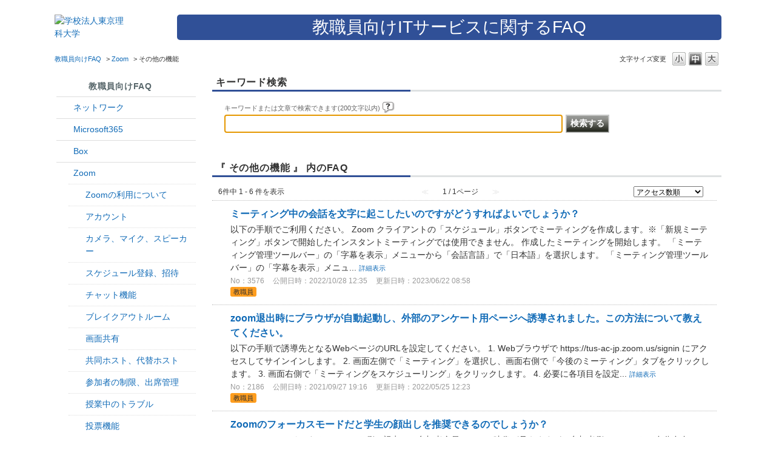

--- FILE ---
content_type: text/html; charset=utf-8
request_url: https://faq.tus.ac.jp/category/show/150?page=1&site_domain=default&sort=sort_access&sort_order=desc
body_size: 6768
content:
<!DOCTYPE html PUBLIC "-//W3C//DTD XHTML 1.0 Transitional//EN" "http://www.w3.org/TR/xhtml1/DTD/xhtml1-transitional.dtd">
<html xmlns="http://www.w3.org/1999/xhtml" lang="ja" xml:lang="ja">
  <head>
 <meta http-equiv="content-type" content="text/html; charset=UTF-8" />
    <meta http-equiv="X-UA-Compatible" content="IE=edge,chrome=1" />
    <meta http-equiv="Pragma" content="no-cache"/>
    <meta http-equiv="Cache-Control" content="no-cache"/>
    <meta http-equiv="Expires" content="0"/>
    <meta name="description" content="その他の機能,Zoom" />
    <meta name="keywords" content="その他の機能,Zoom" />
    <meta name="csrf-param" content="authenticity_token" />
<meta name="csrf-token" content="TEVT8MumUdpC75EWqQaQwJRwVtslSIYU_vRXwUIwbr5OthrT75iCzLi-jXjGbNhuVmLL67HKPHoDl22sjmQlGw" />
    <script src="/assets/application_front_pc-0d83d7fcbcc48ad11545fe76eb4f636d44c6d863aed10e6fdba26ea0f19d1e31.js"></script>
<script src="/assets/calendar/calendar-ja-da58e63df1424289368016b5077d61a523d45dd27a7d717739d0dbc63fa6a683.js"></script>
<script>jQuery.migrateMute = true;</script>
<script src="/assets/jquery-migrate-3.3.2.min-dbdd70f5d90839a3040d1cbe135a53ce8f7088aa7543656e7adf9591fa3782aa.js"></script>
<link rel="stylesheet" href="/assets/application_front_pc-831ebb2ac839e86341c730415bb305e556502dc966222e1c4c81c750290ca0fd.css" media="all" />
<link href="/stylesheets/style.css?l_iZPQ_OhN4SBBDORlDxlDf325pev-F0I5qxhPqlYw6VC9AeK_BXyOhVDKApOrk69eVGqso9Wxre-YvpNvEoqw" media="all" rel="stylesheet" type="text/css" />
<link rel="stylesheet" href="https://faq.tus.ac.jp/css/style.css?site_id=-1" media="all" />
<link rel="stylesheet" href="https://faq.tus.ac.jp/css/style.css?site_id=1" media="all" />

    
    <title>その他の機能 | 東京理科大学 ITサービスFAQ</title>
    
  </head>
  <body class="lang_size_medium" id="category_show">
    
    <a name="top"></a>
    <div id="okw_wrapper">
<div class="header">
    <div class="header_inner">
        <div class="header_inner_logo">
            <a href="https://faq.tus.ac.jp/?site_domain=default"><img src="/usr/file/attachment/tus_logo.png" width="" alt="学校法人東京理科大学" border="0"></a>
        </div>
        <div class="header_inner_title">
            <span>教職員向けITサービスに関するFAQ</span>
        </div>
    </div>
</div>
      <div id="okw_contents">
        <div id="okw_contents_base">
          <div id="okw_contents_inner" class="clearfix">
            <div id="okw_sub_header" class="clearfix">
              <div id="login_user_name"></div>
              <ul id="fontCol" class="flo_r">
                  <li class="okw_txt">文字サイズ変更</li>
  <li class="fntSml fntSml_ja">
    <a update_flash_color="#d4e0e8" data-remote="true" href="/front/font_size?font_type=small&amp;site_domain=default">S</a>
  </li>
  <li class="fntMidOn fntMidOn_ja">
    <a update_flash_color="#d4e0e8" data-remote="true" href="/front/font_size?font_type=middle&amp;site_domain=default">M</a>
  </li>
  <li class="fntBig fntBig_ja">
    <a update_flash_color="#d4e0e8" data-remote="true" href="/front/font_size?font_type=large&amp;site_domain=default">L</a>
  </li>

              </ul>
              <ul class="okw_bread">
  <li class="okw_bread_list"><a href="/category/show/44?site_domain=default">教職員向けFAQ</a><span>&nbsp;&gt;&nbsp;</span><a href="/category/show/41?site_domain=default">Zoom</a><span>&nbsp;&gt;&nbsp;</span><span>その他の機能</span></li>
</ul>
            
            </div>
            <div id="okw_side" class="flo_l"><div class="colArea clearfix"><div class="oneCol okw_parts_category_tree"><div id="category_tree" class="category_tree">
  <div class="ttl_col"><h2 class="ttl_bg"><span class="icocate_tree">教職員向けFAQ</span></h2></div>
  
  
  
  <ul id="tree_44" class="category_level_0">
    
  
  <li id="tree_icon_34" class="category_close">
    <div class="category_on cate_pull_inert_bg">
      <a class="pm_icon flo_l" child_url="/category/tree_open/34?node=1&amp;site_domain=default&amp;tag_id=tree_icon_34" js_effect_time="500" self_tag_id="tree_icon_34" tree_open="true" href="/category/show/34?site_domain=default">/category/show/34?site_domain=default</a><a href="/category/show/34?site_domain=default">ネットワーク</a>
    </div>
    
  </li>

  
  <li id="tree_icon_29" class="category_close">
    <div class="category_on cate_pull_inert_bg">
      <a class="pm_icon flo_l" child_url="/category/tree_open/29?node=1&amp;site_domain=default&amp;tag_id=tree_icon_29" js_effect_time="500" self_tag_id="tree_icon_29" tree_open="true" href="/category/show/29?site_domain=default">/category/show/29?site_domain=default</a><a href="/category/show/29?site_domain=default">Microsoft365</a>
    </div>
    
  </li>

  
  <li id="tree_icon_43" class="category_close">
    <div class="category_on cate_pull_inert_bg">
      <a class="pm_icon flo_l" child_url="/category/tree_open/43?node=1&amp;site_domain=default&amp;tag_id=tree_icon_43" js_effect_time="500" self_tag_id="tree_icon_43" tree_open="true" href="/category/show/43?site_domain=default">/category/show/43?site_domain=default</a><a href="/category/show/43?site_domain=default">Box<span class="cate_count">(1件)</span></a>
    </div>
    
  </li>

  
  <li id="tree_icon_41" class="category_open">
    <div class="category_on cate_pull_inert_bg">
      <a class="pm_icon flo_l" child_url="#" js_effect_time="500" self_tag_id="tree_icon_41" tree_open="true" href="/category/show/41?site_domain=default">/category/show/41?site_domain=default</a><a href="/category/show/41?site_domain=default">Zoom</a>
    </div>
    
  <ul id="tree_41" class="category_level_1">
    
  
  <li id="tree_icon_69" >
    <div class="category_none cate_pull_inert_bg">
      <a href="/category/show/69?site_domain=default">Zoomの利用について<span class="cate_count">(16件)</span></a>
    </div>
    
  </li>

  
  <li id="tree_icon_70" >
    <div class="category_none cate_pull_inert_bg">
      <a href="/category/show/70?site_domain=default">アカウント<span class="cate_count">(12件)</span></a>
    </div>
    
  </li>

  
  <li id="tree_icon_71" >
    <div class="category_none cate_pull_inert_bg">
      <a href="/category/show/71?site_domain=default">カメラ、マイク、スピーカー<span class="cate_count">(17件)</span></a>
    </div>
    
  </li>

  
  <li id="tree_icon_72" >
    <div class="category_none cate_pull_inert_bg">
      <a href="/category/show/72?site_domain=default">スケジュール登録、招待<span class="cate_count">(8件)</span></a>
    </div>
    
  </li>

  
  <li id="tree_icon_73" >
    <div class="category_none cate_pull_inert_bg">
      <a href="/category/show/73?site_domain=default">チャット機能<span class="cate_count">(8件)</span></a>
    </div>
    
  </li>

  
  <li id="tree_icon_74" >
    <div class="category_none cate_pull_inert_bg">
      <a href="/category/show/74?site_domain=default">ブレイクアウトルーム<span class="cate_count">(12件)</span></a>
    </div>
    
  </li>

  
  <li id="tree_icon_75" >
    <div class="category_none cate_pull_inert_bg">
      <a href="/category/show/75?site_domain=default">画面共有<span class="cate_count">(10件)</span></a>
    </div>
    
  </li>

  
  <li id="tree_icon_76" >
    <div class="category_none cate_pull_inert_bg">
      <a href="/category/show/76?site_domain=default">共同ホスト、代替ホスト<span class="cate_count">(3件)</span></a>
    </div>
    
  </li>

  
  <li id="tree_icon_77" >
    <div class="category_none cate_pull_inert_bg">
      <a href="/category/show/77?site_domain=default">参加者の制限、出席管理<span class="cate_count">(6件)</span></a>
    </div>
    
  </li>

  
  <li id="tree_icon_78" >
    <div class="category_none cate_pull_inert_bg">
      <a href="/category/show/78?site_domain=default">授業中のトラブル<span class="cate_count">(8件)</span></a>
    </div>
    
  </li>

  
  <li id="tree_icon_79" >
    <div class="category_none cate_pull_inert_bg">
      <a href="/category/show/79?site_domain=default">投票機能<span class="cate_count">(8件)</span></a>
    </div>
    
  </li>

  
  <li id="tree_icon_80" >
    <div class="category_none cate_pull_inert_bg">
      <a href="/category/show/80?site_domain=default">録画機能<span class="cate_count">(14件)</span></a>
    </div>
    
  </li>

  
  <li id="tree_icon_150" >
    <div class="category_none category_select cate_pull_inert_bg">
      <a href="/category/show/150?site_domain=default">その他の機能<span class="cate_count">(6件)</span></a>
    </div>
    
  </li>

  </ul>




  </li>

  
  <li id="tree_icon_42" class="category_close">
    <div class="category_on cate_pull_inert_bg">
      <a class="pm_icon flo_l" child_url="/category/tree_open/42?node=1&amp;site_domain=default&amp;tag_id=tree_icon_42" js_effect_time="500" self_tag_id="tree_icon_42" tree_open="true" href="/category/show/42?site_domain=default">/category/show/42?site_domain=default</a><a href="/category/show/42?site_domain=default">LETUS<span class="cate_count">(3件)</span></a>
    </div>
    
  </li>

  
  <li id="tree_icon_25" >
    <div class="category_none cate_pull_inert_bg">
      <a href="/category/show/25?site_domain=default">CENTIS<span class="cate_count">(5件)</span></a>
    </div>
    
  </li>

  
  <li id="tree_icon_26" >
    <div class="category_none cate_pull_inert_bg">
      <a href="/category/show/26?site_domain=default">CLASS/GAKUEN<span class="cate_count">(12件)</span></a>
    </div>
    
  </li>

  
  <li id="tree_icon_27" class="category_close">
    <div class="category_on cate_pull_inert_bg">
      <a class="pm_icon flo_l" child_url="/category/tree_open/27?node=1&amp;site_domain=default&amp;tag_id=tree_icon_27" js_effect_time="500" self_tag_id="tree_icon_27" tree_open="true" href="/category/show/27?site_domain=default">/category/show/27?site_domain=default</a><a href="/category/show/27?site_domain=default">FASE</a>
    </div>
    
  </li>

  
  <li id="tree_icon_30" >
    <div class="category_none cate_pull_inert_bg">
      <a href="/category/show/30?site_domain=default">ソフトウェア<span class="cate_count">(26件)</span></a>
    </div>
    
  </li>

  
  <li id="tree_icon_33" >
    <div class="category_none cate_pull_inert_bg">
      <a href="/category/show/33?site_domain=default">教育用コンピュータ設備<span class="cate_count">(5件)</span></a>
    </div>
    
  </li>

  
  <li id="tree_icon_23" >
    <div class="category_none cate_pull_inert_bg">
      <a href="/category/show/23?site_domain=default">AV機器<span class="cate_count">(1件)</span></a>
    </div>
    
  </li>

  
  <li id="tree_icon_35" class="category_close">
    <div class="category_on cate_pull_inert_bg">
      <a class="pm_icon flo_l" child_url="/category/tree_open/35?node=1&amp;site_domain=default&amp;tag_id=tree_icon_35" js_effect_time="500" self_tag_id="tree_icon_35" tree_open="true" href="/category/show/35?site_domain=default">/category/show/35?site_domain=default</a><a href="/category/show/35?site_domain=default">事務PC</a>
    </div>
    
  </li>

  
  <li id="tree_icon_62" >
    <div class="category_none cate_pull_inert_bg">
      <a href="/category/show/62?site_domain=default">オンライン授業<span class="cate_count">(9件)</span></a>
    </div>
    
  </li>

  
  <li id="tree_icon_143" >
    <div class="category_none cate_pull_inert_bg">
      <a href="/category/show/143?site_domain=default">安否確認<span class="cate_count">(4件)</span></a>
    </div>
    
  </li>

  
  <li id="tree_icon_146" >
    <div class="category_none cate_pull_inert_bg">
      <a href="/category/show/146?site_domain=default">新任者向け<span class="cate_count">(24件)</span></a>
    </div>
    
  </li>

  
  <li id="tree_icon_147" >
    <div class="category_none cate_pull_inert_bg">
      <a href="/category/show/147?site_domain=default">退職者向け<span class="cate_count">(8件)</span></a>
    </div>
    
  </li>

  
  <li id="tree_icon_31" >
    <div class="category_none cate_pull_inert_bg">
      <a href="/category/show/31?site_domain=default">その他<span class="cate_count">(19件)</span></a>
    </div>
    
  </li>

  </ul>









</div>
</div></div></div><div id="okw_center" class="okw_side flo_r"><div class="colArea clearfix"><div class="oneCol okw_parts_search">  <div class="ttl_col"><h2 class="ttl_bg"><span class="icoKeyword">キーワード検索</span></h2></div>
<div class="search_frmArea">
  <form id="keyword_form" action="/category/search?site_domain=default" accept-charset="UTF-8" method="get">
    <div id="k_search_description" class="search_description">キーワードまたは文章で検索できます(200文字以内)
      <div class="keyword_helpbtn"></div>
    </div>
      <input type="text" name="keyword" id="keyword_text_field" class="keyword_frm" maxlength="200" autocomplete="off" />
    <input type="submit" name="commit" value="検索する" class="keyword_frmbtn" />
    <pre class="keyword_helpbtn_popup">キーワードの間に半角スペースを入れるとAND検索になります。
キーワードの間に"｜"を入れるとOR検索になります。
キーワードの間に" -"を入れるとハイフンの後ろのキーワードを除外して検索します。
</pre>
      <div class="search_suggest_area">
        <div id="keyword_text_suggest" class="search_suggest clearfix" style="display:none;"></div>
      </div>

    
<input type="hidden" name="site_domain" value="default" /></form></div>

  <script type='text/javascript'>
    //<![CDATA[
  // ajax_search()
if (Suggest && Suggest.Local){
  Suggest.Local.prototype.search = function() {
    function escapeHTML(val) {
      return $('<div>').text(val).html();
    };
    // init
    var self = this;
    var text = self.getInputText();
    text = text.replace(/^[\s　]+|[\s　]+$/g, '');
    
    if (text == '' || text == null) {
      self.clearSuggestArea();
      return;
    }


    $.ajax({
      type: "POST",
      url: "https://faq.tus.ac.jp/front/ajax_suggest?site_domain=default",
      data: "keyword=" + encodeURIComponent(text),
      success: function(response){
        self.candidateList = response;
        self.clearSuggestArea();
        //var resultList = self._search(text);
        var resultList = [];
        var temp;
        self.suggestIndexList = [];
        for (var i = 0, length = self.candidateList.length; i < length; i++) {
          resultList.push(escapeHTML(self.candidateList[i]));
          self.suggestIndexList.push(i);
          if (self.dispMax != 0 && resultList.length >= self.dispMax) break;
        }
        if (resultList.length != 0) self.createSuggestArea(resultList);
      }
    });
  };
  if($('keyword_text_field') && $('keyword_text_suggest')){
    new Suggest.Local("keyword_text_field", "keyword_text_suggest", [],
    {interval: 1000, dispMax: 10, highlight: false});
  }
}

    //]]>
  </script>

<script type='text/javascript'>
    //<![CDATA[
    var onloadTime = $.now();
    var firstSubmit = false;
    $('#keyword_form, #natural_sentence_form').on("submit", function(){
      if(firstSubmit) return false;
      var userAgent = window.navigator.userAgent.toLowerCase();
      if($.now() - onloadTime < 1000 && userAgent.indexOf('mozilla') == -1) {
        onloadTime = $.now();
        return false;
      }
      firstSubmit = true;
      return true;
    });

    $(window).on("unload", (function(){}));
    $(document).ready(function(){
      $('.keyword_frmbtn, .n_keyword_frmbtn').prop('disabled', false);
    });

  //]]>
</script>

</div></div><div class="colArea clearfix"><div class="oneCol okw_main_category">    <div class="ttl_col">
  <h2 class="ttl_bg"><span class="icoResult">『 その他の機能 』 内のFAQ</span></h2>
</div>





<div class="pg_col_top clearfix">
  <p class="pg_no flo_l">
    6件中 1 - 6 件を表示
  </p>
  <div class="pg_scr flo_l">
      <span class='disabled'>≪</span>
    <span>1 / 1ページ</span>
      <span class='disabled'>≫</span>
  </div>
    <div class="okw_sort_select flo_r">
  <form id="faq_list_sort_form" action="/category/show/150?site_domain=default" accept-charset="UTF-8" method="get">
      <input type="hidden" name="id" id="id" value="150" autocomplete="off" />
      
      
      
      
      <input type="hidden" name="sort_order" id="sort_order" value="desc" autocomplete="off" />
      
    <select name="sort" id="faq_list_sort_select"><option selected="selected" value="sort_access">アクセス数順</option>
<option value="sort_new">最新順</option>
<option value="sort_adjust_value">重要度順</option></select>
  
    <div class="sort_arrow clearfix">
        <a class="sort_asc_image_off" title="昇順" href="/category/show/150?site_domain=default&amp;sort=sort_access&amp;sort_order=asc"></a>
        <span class='sort_desc_image_on' title='降順'></span>
    </div>
    <noscript>
      <input type="submit" name="commit" value="並び替え" />
    </noscript>
<input type="hidden" name="site_domain" value="default" /></form></div>
</div>
<ul class="search_list">
    <li class="search_list_inner search_list_bg1" style="z-index:6">
      <p class="search_qattl icoQ_sml">
        <a title="ミーティング中の会話を文字に起こしたいのですがどうすればよいでしょうか？" href="/faq/show/3576?back=front%2Fcategory%3Ashow&amp;category_id=150&amp;page=1&amp;site_domain=default&amp;sort=sort_access&amp;sort_order=desc">ミーティング中の会話を文字に起こしたいのですがどうすればよいでしょうか？</a>
      </p>
      <p class="icoA_sml">
        以下の手順でご利用ください。



Zoom クライアントの「スケジュール」ボタンでミーティングを作成します。※「新規ミーティング」ボタンで開始したインスタントミーティングでは使用できません。
作成したミーティングを開始します。
「ミーティング管理ツールバー」の「字幕を表示」メニューから「会話言語」で「日本語」を選択します。
「ミーティング管理ツールバー」の「字幕を表示」メニュ...
        <a title="ミーティング中の会話を文字に起こしたいのですがどうすればよいでしょうか？" class="faq_list_show_detail" href="/faq/show/3576?back=front%2Fcategory%3Ashow&amp;category_id=150&amp;page=1&amp;site_domain=default&amp;sort=sort_access&amp;sort_order=desc">詳細表示</a>
      </p>
      <div class="attribute_list">
        
      </div>
      <div class="search_date_area clearfix">
        <ul class="search_dateNo">
          <li class="faq_no">No：3576</li>
          <li class="faq_date">公開日時：2022/10/28 12:35</li>
          <li class="faq_date">更新日時：2023/06/22 08:58</li>
          <li class="mark_area"><br /><span class="faq_custom_mark faq_custom_mark_2" style="background-color: #FF9E1F; color: #333">教職員</span></li>
        </ul>
      </div>
    </li>
    <li class="search_list_inner search_list_bg2" style="z-index:5">
      <p class="search_qattl icoQ_sml">
        <a title="zoom退出時にブラウザが自動起動し、外部のアンケート用ページへ誘導されました。この方法について教えてください。" href="/faq/show/2186?back=front%2Fcategory%3Ashow&amp;category_id=150&amp;page=1&amp;site_domain=default&amp;sort=sort_access&amp;sort_order=desc">zoom退出時にブラウザが自動起動し、外部のアンケート用ページへ誘導されました。この方法について教えてください。</a>
      </p>
      <p class="icoA_sml">
        
以下の手順で誘導先となるWebページのURLを設定してください。
1. Webブラウザで https://tus-ac-jp.zoom.us/signin にアクセスしてサインインします。
2. 画面左側で「ミーティング」を選択し、画面右側で「今後のミーティング」タブをクリックします。
3. 画面右側で「ミーティングをスケジューリング」をクリックします。
4. 必要に各項目を設定...
        <a title="zoom退出時にブラウザが自動起動し、外部のアンケート用ページへ誘導されました。この方法について教えてください。" class="faq_list_show_detail" href="/faq/show/2186?back=front%2Fcategory%3Ashow&amp;category_id=150&amp;page=1&amp;site_domain=default&amp;sort=sort_access&amp;sort_order=desc">詳細表示</a>
      </p>
      <div class="attribute_list">
        
      </div>
      <div class="search_date_area clearfix">
        <ul class="search_dateNo">
          <li class="faq_no">No：2186</li>
          <li class="faq_date">公開日時：2021/09/27 19:16</li>
          <li class="faq_date">更新日時：2022/05/25 12:23</li>
          <li class="mark_area"><br /><span class="faq_custom_mark faq_custom_mark_2" style="background-color: #FF9E1F; color: #333">教職員</span></li>
        </ul>
      </div>
    </li>
    <li class="search_list_inner search_list_bg1" style="z-index:4">
      <p class="search_qattl icoQ_sml">
        <a title="Zoomのフォーカスモードだと学生の顔出しを推奨できるのでしょうか？" href="/faq/show/2187?back=front%2Fcategory%3Ashow&amp;category_id=150&amp;page=1&amp;site_domain=default&amp;sort=sort_access&amp;sort_order=desc">Zoomのフォーカスモードだと学生の顔出しを推奨できるのでしょうか？</a>
      </p>
      <p class="icoA_sml">
        
フォーカスモードにすると、ホスト側の視点では参加者全員のカメラ映像が見えますが、参加者側ではホストと自分自身のカメラ映像しか見えません。そのため、他の学生の方から自分のカメラ映像が見えない、もしくは、部屋が見えないため、参加者の心理的な負担を軽減できるので、学生の顔出しを推奨することができます。


        <a title="Zoomのフォーカスモードだと学生の顔出しを推奨できるのでしょうか？" class="faq_list_show_detail" href="/faq/show/2187?back=front%2Fcategory%3Ashow&amp;category_id=150&amp;page=1&amp;site_domain=default&amp;sort=sort_access&amp;sort_order=desc">詳細表示</a>
      </p>
      <div class="attribute_list">
        
      </div>
      <div class="search_date_area clearfix">
        <ul class="search_dateNo">
          <li class="faq_no">No：2187</li>
          <li class="faq_date">公開日時：2021/09/27 19:17</li>
          <li class="faq_date">更新日時：2022/05/24 11:15</li>
          <li class="mark_area"><br /><span class="faq_custom_mark faq_custom_mark_2" style="background-color: #FF9E1F; color: #333">教職員</span></li>
        </ul>
      </div>
    </li>
    <li class="search_list_inner search_list_bg2" style="z-index:3">
      <p class="search_qattl icoQ_sml">
        <a title="Zoomフォーカスモードの導入目的は？　他の参加者から不可視にするためか、録画時の肖像権に配慮するためか？" href="/faq/show/2185?back=front%2Fcategory%3Ashow&amp;category_id=150&amp;page=1&amp;site_domain=default&amp;sort=sort_access&amp;sort_order=desc">Zoomフォーカスモードの導入目的は？　他の参加者から不可視にするためか、録画時の肖像権に配慮するためか？</a>
      </p>
      <p class="icoA_sml">
        以下の事象を軽減するために導入しています。

■　学生が他の学生のビデオ映像に気を取られて授業に集中できない

■　教員は学生の表情を確認したいのに学生がカメラ映像をオンにしてくれない

■　スポットライト機能使って、発表者のビデオのみを見せることで、発表を集中して聞いてもらえる



なお、授業を録画する際に、参加している学生が映らないようにするためには、以下の手順をお...
        <a title="Zoomフォーカスモードの導入目的は？　他の参加者から不可視にするためか、録画時の肖像権に配慮するためか？" class="faq_list_show_detail" href="/faq/show/2185?back=front%2Fcategory%3Ashow&amp;category_id=150&amp;page=1&amp;site_domain=default&amp;sort=sort_access&amp;sort_order=desc">詳細表示</a>
      </p>
      <div class="attribute_list">
        
      </div>
      <div class="search_date_area clearfix">
        <ul class="search_dateNo">
          <li class="faq_no">No：2185</li>
          <li class="faq_date">公開日時：2021/09/27 19:15</li>
          <li class="faq_date">更新日時：2022/06/03 11:21</li>
          <li class="mark_area"><br /><span class="faq_custom_mark faq_custom_mark_2" style="background-color: #FF9E1F; color: #333">教職員</span></li>
        </ul>
      </div>
    </li>
    <li class="search_list_inner search_list_bg1" style="z-index:2">
      <p class="search_qattl icoQ_sml">
        <a title="Zoom連携アプリ「Timer」は使用できますか" href="/faq/show/3637?back=front%2Fcategory%3Ashow&amp;category_id=150&amp;page=1&amp;site_domain=default&amp;sort=sort_access&amp;sort_order=desc">Zoom連携アプリ「Timer」は使用できますか</a>
      </p>
      <p class="icoA_sml">
        以下の手順でご利用ください。




Zoomクライアントのプロフィール画面アイコン（右上のアイコン）をクリックして表示されるメニューから「設定」を選択します。
「設定」の「一般」の「ミーティング タイマーを表示」にチェックを入れます。
ミーティングを開始すると画面右上に会議の「ミーティング期間」（会議を開始した時刻から経過した時間で、設定した時刻からの経過時間ではありません）...
        <a title="Zoom連携アプリ「Timer」は使用できますか" class="faq_list_show_detail" href="/faq/show/3637?back=front%2Fcategory%3Ashow&amp;category_id=150&amp;page=1&amp;site_domain=default&amp;sort=sort_access&amp;sort_order=desc">詳細表示</a>
      </p>
      <div class="attribute_list">
        
      </div>
      <div class="search_date_area clearfix">
        <ul class="search_dateNo">
          <li class="faq_no">No：3637</li>
          <li class="faq_date">公開日時：2023/05/31 08:34</li>
          <li class="faq_date">更新日時：2024/12/09 11:57</li>
          <li class="mark_area"><br /><span class="faq_custom_mark faq_custom_mark_2" style="background-color: #FF9E1F; color: #333">教職員</span></li>
        </ul>
      </div>
    </li>
    <li class="search_list_inner search_list_bg2" style="z-index:1">
      <p class="search_qattl icoQ_sml">
        <a title="Zoomのフォーカスモードは、ホストのバージョンが最新であれば、最新版でない参加者が混ざっていても全員に有効でしょうか？" href="/faq/show/2188?back=front%2Fcategory%3Ashow&amp;category_id=150&amp;page=1&amp;site_domain=default&amp;sort=sort_access&amp;sort_order=desc">Zoomのフォーカスモードは、ホストのバージョンが最新であれば、最新版でない参加者が混ざっていても全員に有効でしょうか？</a>
      </p>
      <p class="icoA_sml">
        参加者の方も対応したバージョン以上でなければ利用できません。
参加者全員のZoomクライアントのバージョンが5.7.3以上のときご利用いただけます。

        <a title="Zoomのフォーカスモードは、ホストのバージョンが最新であれば、最新版でない参加者が混ざっていても全員に有効でしょうか？" class="faq_list_show_detail" href="/faq/show/2188?back=front%2Fcategory%3Ashow&amp;category_id=150&amp;page=1&amp;site_domain=default&amp;sort=sort_access&amp;sort_order=desc">詳細表示</a>
      </p>
      <div class="attribute_list">
        
      </div>
      <div class="search_date_area clearfix">
        <ul class="search_dateNo">
          <li class="faq_no">No：2188</li>
          <li class="faq_date">公開日時：2021/09/27 19:19</li>
          <li class="faq_date">更新日時：2022/05/25 12:08</li>
          <li class="mark_area"><br /><span class="faq_custom_mark faq_custom_mark_2" style="background-color: #FF9E1F; color: #333">教職員</span></li>
        </ul>
      </div>
    </li>
</ul>
<div class="pg_col_down clearfix">
  <p class="pg_no flo_l">
    6件中 1 - 6 件を表示
  </p>
  
</div>

</div></div><p class="topLink"><a href="#top">TOPへ</a></p></div>
          </div>
        </div>
      </div>
  <div class="wrapper">
    <footer>
      <p>Copyright © Tokyo University of Science All Rights Reserved.</p>
    </footer>
  </div>      <div id="okw_footer_default" class="clearfix">
        <p id="okw_logo_footer" class="flo_r logo_footer">
          <a href="https://aisaas.pkshatech.com/faq/" target="_blank">PKSHA FAQ logo</a>
        </p>
      </div>
    </div>


  </body>
</html>
